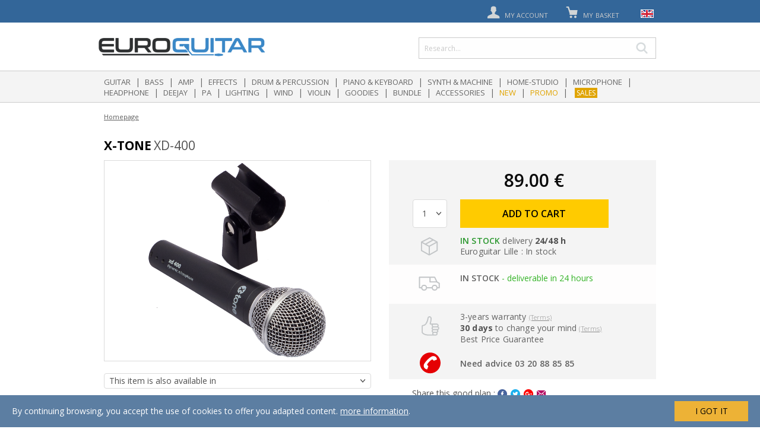

--- FILE ---
content_type: text/html; charset=UTF-8
request_url: https://en.euroguitar.com/x-tone-xd-400_130545.html
body_size: 13513
content:
<!DOCTYPE html>
<html lang="fr">
<head>
	<title>Buy X-tone XD-400 - Euroguitar</title>

	<link rel="shortcut icon" href="/euroguitar.ico">
	<meta http-equiv="Content-Type" content="text/html; charset=utf-8" />
		<meta http-equiv="content-language" content="en" />
	<meta name="identifier-url" content="https://en.euroguitar.com">
	<meta name="language" content="en" />
	    <meta name="google-site-verification" content="MWQDEtu-y51--ferHc_TB7f_5oVPLPFjXEpBvQHiTiw" />
	<meta name="viewport" content="width=device-width, initial-scale=1.0, minimum-scale=1.0, maximum-scale=1, user-scalable=yes"/>
	<link href="https://en.euroguitar.com/x-tone-xd-400_130545.html" rel="canonical">
<link rel="canonical" href="https://en.euroguitar.com/x-tone-xd-400_130545.html" />

    <link rel="alternate" href="https://fr.euroguitar.com/x-tone-xd-400_130545.html" hreflang="fr-fr" />
    <link rel="alternate" href="https://en.euroguitar.com/x-tone-xd-400_130545.html" hreflang="en" />
    <link rel="alternate" href="https://fr.euroguitar.com/x-tone-xd-400_130545.html" hreflang="x-default" />

	<meta name="description" content="X-tone XD-400. The XD400 from X-Tone is a professional vocal microphone series with high quality moving dynamic coil, high sensivity, wide range frequen..." />    
<link rel="stylesheet" href="/css/glasscase.css">
	<link rel="stylesheet" href="/css/polyglot-language-switcher.css">
	<link rel="stylesheet" href="/css/app.css?t=4">
	<link rel="stylesheet" href="/css/icons.css">
    <link rel="stylesheet" href="/css/patchs.css">
	<link rel="stylesheet" type="text/css" href="//cdn.jsdelivr.net/jquery.slick/1.6.0/slick.css"/>
	<link rel="stylesheet" href="/js/libs/owlcarousel/owl.carousel.min.css" />

	<script src="/js/libs/jquery-1.12.4.min.js"></script>
	<script src="//cdnjs.cloudflare.com/ajax/libs/modernizr/2.8.3/modernizr.min.js"></script>
	<script src="//widget.trustpilot.com/bootstrap/v5/tp.widget.bootstrap.min.js"></script>
	<script type="text/javascript" src="//s7.addthis.com/js/300/addthis_widget.js#pubid=ra-5807483725da9f41"></script>

	<script src="/js/libs/owlcarousel/owl.carousel.min.js"></script>
	<script src="/js/libs/js.cookie.js"></script>
	<script src="/js/libs/placeholder.js"></script>
	<script src="/js/libs/tel-input.js"></script>
	<script src="//cdnjs.cloudflare.com/ajax/libs/handlebars.js/2.0.0-beta.1/handlebars.min.js"></script>
	<script src="/js/app.js"></script>
	<script src='https://www.google.com/recaptcha/api.js'></script>

	<!-- plugins -->
	<script src="/js/libs/jquery.polyglot.language.switcher.js"></script>
	<script src="/js/libs/jquery.verticalScroll.js"></script>
    <script src="/js/libs/jquery.scrollTo.min.js"></script>
    

    
<script src="/js/libs/modernizr.custom.js" type="text/javascript"></script>
<script src="/js/libs/jquery.glasscase.js" type="text/javascript"></script>
<script src="/js/libs/jquery.videoGallery.js" type="text/javascript"></script>

	<!-- Slick -->
	<script type="text/javascript" src="//cdn.jsdelivr.net/jquery.slick/1.6.0/slick.min.js"></script>
	<!-- Trust Pilot -->
	<script type="text/javascript" src="//widget.trustpilot.com/bootstrap/v5/tp.widget.bootstrap.min.js" async></script>
	<!-- Facebook Pixel Code -->
	<script>
	!function(f,b,e,v,n,t,s){if(f.fbq)return;n=f.fbq=function(){n.callMethod?
	n.callMethod.apply(n,arguments):n.queue.push(arguments)};if(!f._fbq)f._fbq=n;
	n.push=n;n.loaded=!0;n.version='2.0';n.queue=[];t=b.createElement(e);t.async=!0;
	t.src=v;s=b.getElementsByTagName(e)[0];s.parentNode.insertBefore(t,s)}(window,
	document,'script','https://connect.facebook.net/en_US/fbevents.js');
	fbq('init', '183468892156798');
	fbq('track', 'PageView');
	</script>
	<noscript><img height="1" width="1" style="display:none"
	src="https://www.facebook.com/tr?id=183468892156798&ev=PageView&noscript=1"
	/></noscript>
	<!-- End Facebook Pixel Code -->
	<script src="/js/templates.js"></script>
	<script src="/js/components/app.panel.js"></script>
	<script src="/js/components/app.modal.js"></script>
	<script src="/js/components/app.account.js"></script>
	<script src="/js/components/app.oney.js"></script>
	<script src="/js/components/app.newsletter.js"></script>
	<script src="/js/components/app.searchmodal.js"></script>
	<script src="/js/components/app.basket.js"></script>
	<script src="/js/components/app.productsfilters.js"></script>
	<script src="/js/components/app.oneymodal.js"></script>
</head>

<body>

	<!-- Load Facebook SDK for JavaScript -->
	<div id="fb-root"></div>
	<script>
		(function(d, s, id) {
		  var js, fjs = d.getElementsByTagName(s)[0];
		  if (d.getElementById(id)) return;
		  js = d.createElement(s); js.id = id;
		  js.src = "//connect.facebook.net/fr_FR/sdk.js#xfbml=1&version=v2.5";
		  fjs.parentNode.insertBefore(js, fjs);
		}(document, 'script', 'facebook-jssdk'));
	</script>

	<script>
	  (function(i,s,o,g,r,a,m){i['GoogleAnalyticsObject']=r;i[r]=i[r]||function(){
	  (i[r].q=i[r].q||[]).push(arguments)},i[r].l=1*new Date();a=s.createElement(o),
	  m=s.getElementsByTagName(o)[0];a.async=1;a.src=g;m.parentNode.insertBefore(a,m)
	  })(window,document,'script','https://www.google-analytics.com/analytics.js','ga');
	  ga('create', 'UA-3864105-3', 'auto');
      	  ga('send', 'pageview');
    </script>

    
	<div class="main">
		<div class="site-wrapper">

			<div class="header header-medium">
				<div class="row columns header-colums">
					<div class="header-logo">
						<a href="#"><span class="icon icon-burger"></span></a>
						<div class="logo">
							<a href="/">
								<img src="/img/logo.png" alt="Euroguitar" class=""/>
								<!--<img src="/img/logo-sml.jpg" alt="Euroguitar" class="hide-medium"/>-->
							</a>
						</div>
						<div class="clear"></div>
					</div>

					<ul class="user-nav">
						<li>
							<a href="#">
								<span class="icon icon-burger"></span>
							</a>
						</li>

						<li class="search-mobile-button">
							<a href="#">
								<span class="icon icon-lupa"></span>
							</a>
						</li>

						<li class="absolute-1">
							<a href="/account" rel="nofollow">
								<span class="icon icon-user"></span>
								<span class="text hide-small">My account</span>
							</a>

							 <!-- <div class="menu">
								<ul>
									<li><a href=""><span class="icon iconMyAccount"></span>Votre compte</a></li>
									<li><a href=""><span class="icon iconMyOrders"></span>Vos commandes</a></li>
									<li><a href=""><span class="icon iconMySav"></span>Service après-vente</a></li>
								</ul>
				            </div> -->
						</li>

						<li  class="absolute-2">
							<a href="/order/basket" id="header-basket-toogle" rel="nofollow">
								<span class="icon icon-cart"></span>
								<span class="text">My basket</span>
                                <span class="basket-qty off" id="header-basket-qty">0</span>
                                <!-- <span class="basket-mobile-qty" id="header-basket-mobile-qty">0</span> -->
							</a>

							<div class="dropdown-menu">
								<div class="wrapper basket-header" id="header-basket-content"></div>
							</div>
						</li>

						<li class="language-switcher">

							<div id="polyglotLanguageSwitcher">
								<form action="">
									<select id="polyglot-language-options">
										<option id="fr" value="fr" >Français</option>
										<option id="en" value="en" selected>English</option>
										<option id="es" value="es" >Español</option>
										<option id="de" value="de" >Deutsch</option>
									</select>
								</form>
							</div>
						</li>
					</ul>
				</div>

				<nav>
					<div class="menu">
						<div class="home">
							<a href="/"><span class="homeIco"></span></a>
						</div>
						<div class="linkMenu">
							<ul>
																	<li><a href="/guitar/" class="linkGeneric">Guitar</a></li>
									<li class="bar">|</li>
																	<li><a href="/bass/" class="linkGeneric">Bass</a></li>
									<li class="bar">|</li>
																	<li><a href="/amp/" class="linkGeneric">Amp</a></li>
									<li class="bar">|</li>
																	<li><a href="/effects/" class="linkGeneric">Effects</a></li>
									<li class="bar">|</li>
																	<li><a href="/drum-percussion/" class="linkGeneric">Drum & Percussion</a></li>
									<li class="bar">|</li>
																	<li><a href="/piano-keyboard/" class="linkGeneric">Piano & keyboard</a></li>
									<li class="bar">|</li>
																	<li><a href="/synth-machine/" class="linkGeneric">Synth & Machine</a></li>
									<li class="bar">|</li>
																	<li><a href="/home-studio/" class="linkGeneric">Home-Studio</a></li>
									<li class="bar">|</li>
																	<li><a href="/microphone/" class="linkGeneric">Microphone</a></li>
									<li class="bar">|</li>
																	<li><a href="/headphone/" class="linkGeneric">Headphone</a></li>
									<li class="bar">|</li>
																	<li><a href="/deejay/" class="linkGeneric">Deejay</a></li>
									<li class="bar">|</li>
																	<li><a href="/pa/" class="linkGeneric">PA</a></li>
									<li class="bar">|</li>
																	<li><a href="/lighting/" class="linkGeneric">Lighting</a></li>
									<li class="bar">|</li>
																	<li><a href="/wind/" class="linkGeneric">Wind</a></li>
									<li class="bar">|</li>
																	<li><a href="/violin/" class="linkGeneric">Violin</a></li>
									<li class="bar">|</li>
																	<li><a href="/goodies/" class="linkGeneric">Goodies</a></li>
									<li class="bar">|</li>
																	<li><a href="/bundle/" class="linkGeneric">Bundle</a></li>
									<li class="bar">|</li>
																	<li><a href="/accessories/" class="linkGeneric">Accessories</a></li>
									<li class="bar">|</li>
																<!--<li><a href="/products/pack.html" class="linkSpecial">Bundle</a></li>
								<li class="bar">|</li>-->
								<!--
								<li><a href="/products/christmas.html" class="linkSpecial">Christmas</a></li>
											<li class="bar">|</li>
								-->
					
								<li><a href="/products/new.html" class="linkSpecial">New</a></li>
								<li class="bar">|</li>
								<li><a href="/products/promo.html" class="linkSpecial">Promo</a></li>
																                                <li class="bar">|</li><li><a href="/products/sales.html" class="linkSpecial sale">Sales</a></li>                            								</ul>
						</div>
					</div>
				</nav>
                <div class="site-search-wrapper">
                    <div class="site-search">

                        <div class="search-input">
                            <form action="/search" method="GET">
                                <input type="text" name="q" value="" placeholder="Research..." id="site-search" autocomplete="off" />
                                <button type="submit" class="btn btn-search icon icon-right"><span>OK</span></button>
                                <button type="submit" class="btn btn-search icon icon-zoom-gras"></button>
                            </form>
                        </div>

                        <!-- START SEARCH MODAL -->
<div id="search-modal">
    <div class="search-popin-background"></div>
    <div id="search-popin">
        <div class="search-popin-content">

            <div id="search-popin-header">
                <p>Search results for  "<span id="query_string"></span>"</p>
                <a href="#" class="btn-close close_modal">Close</a>
            </div>
            <div class="search-separator">

            </div>
            <div class="results-container">
                <!-- LEFT -->
                <div class="col-left filters">

                    <div class="col-header">
                        <p class="title">Filter by</p>
                        <p class="results"><span class="products_count"></span> results</p>
                    </div>

                    <!-- CATEGORIES -->
                    <div class="panel">
                        <div class="panel-title panel-title-3 panel-dropdown">
                            <span class="icon icon-down"></span>
                            CATEGORY                        </div>
                        <div class="panel-body">
                            <div class="current_category" style="display: none;">
                                <ul>
                                    <li>
                                        <span class="icon icon-down"></span>
                                        <strong class="name"></strong>
                                        <a href="#" class="remove remove-filter-category"  data-id="">x</a>
                                    </li>
                                    <li>
                                        <a href="#" class="remove-link remove-filter-category" data-id="">Erase filter</a>
                                    </li>
                                </ul>
                            </div>
                            <div class="categories-list list-overflowed">
                            </div>
                        </div>
                    </div>
                    <!-- END CATEGORIES -->

                    <!-- MARQUES -->
                    <div class="panel">
                        <div class="panel-title panel-title-3 panel-dropdown">
                            <span class="icon icon-down"></span>
                            Marques
                        </div>
                        <div class="panel-body">
                            <input type="text" value="" class="brands-list-search" placeholder="Choose your brand" />
                            <div class="brands-list scroll-y" style="max-height: 150px;">
                            </div>
                        </div>
                    </div>
                    <!-- END MARQUES -->

                </div>

                <!-- RIGHT -->
                <div class="col-right">
                    <div class="loader"></div>
                    <div class="products"></div>

                    <div class="noresults_popin">
                        <div>
                            <h2>Search for <strong class="keyword"></strong>has no results </h2>
<p><strong>Check</strong> spelling</p>
<p><strong>Try</strong> a new combinaison of keywords</p>
<p><strong>Contact</strong> our customer service 003 20 88 85 85</p>                        </div>
                    </div>


                    <a href="#" class="button-big send">See results</a>
                </div>
                <div class="clearfix"></div>
            </div>
        </div>
    </div>

<script>
    app.searchModal.init({
        "trigger": $('#site-search'),
        "el" : $('#search-modal')
    });

    $('.quest').each(function(){
        $(this).unbind('click').click(function(){
            var price = $(this).attr('oney-price');
            app.oney.simulateResultsPage(price);
        });
    });

</script>
<!-- END SEARCH MODAL-->
                    </div>
                </div>
			</div>
            <div class="mode-recherche hide-for-medium hide-for-large hide-for-large-plus"></div>
			<div class="page-content">
<!--  FICHE PRODUIT -->
<div class="product-page">

    <!-- BREADCRUMB -->
<div class="row">
    <div class="medium-12 columns">
        <ul class="breadcrumb" itemscope itemtype="http://schema.org/BreadcrumbList">
            <li itemprop="itemListElement" itemscope itemtype="http://schema.org/ListItem">
                <a href="/">Homepage</a>
            </li>
                    </ul>
    </div>
</div>
<!-- END BREADCRUMB-->
 	
 	<div class="row ">
		<div class="">
 			<ul class="breadcrumbpartiel" itemscope itemtype="http://schema.org/BreadcrumbList">
 	 	 			</ul>
 			
 		</div>
	</div>

	<div class="row">
		<div class="columns page-title">
			<h1>
				<strong>X-tone</strong> XD-400			</h1>
		</div>
	</div>

	<div class="row">
		<div class="medium-6 small-11 columns product-gallery">
            <div class="slideshow-container">

                



            	<ul id="glasscase" class="gc-start">
                                            <li><img src="/images/products/x-tone/xd-400-med-130545.png"></li>
                    
                                            
                            <li><img src="/images/products/x-tone/xd-400-med-130545.png"></li>
                                            
                    
            	</ul>
            </div>

            <div class="separator" style="height:10px;"></div>
                        <select name="other_product">
                <option value="" selected>
                    This item is also available in                </option>

                                    <option value="x-tone-xd-410_130548.html">XD-410</option>
                            </select>
            		</div>

		<div class="medium-6 small-11 columns product-action">
            <div class="grey-block">

                <div class="prix">
                    <div class="row">
                        <div class="small-10 small-offset-1  medium-8 medium-offset-2 large-7 large-offset-3 columns  product-price">
                            <!--<div class="title"></div>-->

                            
                            <div class="price">89.00 &euro;</div>


                        </div>

                        

                    </div>
                </div>

                <div class="action">
                    <div class="row">

                        <form action="?" method="POST" id="add-product">

                            <input type="hidden" name="id" value="130545" />
                            <input type="hidden" name="name" value="X-tone XD-400" />
                            <input type="hidden" name="price" value="89.00" />
                            <input type="hidden" name="sku" value="73764" />
                            <input type="hidden" name="old_price" value="49.00" />
                            <input type="hidden" name="url" value="http://en.euroguitar.com/x-tone-xd-400_130545.html" />
                            <input type="hidden" name="image" value="/images/products/x-tone/xd-400-med-130545.png" />

                            <div class="small-2 medium-2 medium-offset-0  large-2 large-offset-1 columns quantity">
                                <select name="quantity">
                                                                            <option value="1">1</option>
                                                                            <option value="2">2</option>
                                                                            <option value="3">3</option>
                                                                            <option value="4">4</option>
                                                                            <option value="5">5</option>
                                                                            <option value="6">6</option>
                                                                            <option value="7">7</option>
                                                                            <option value="8">8</option>
                                                                            <option value="9">9</option>
                                                                            <option value="10">10</option>
                                                                            <option value="11">11</option>
                                                                            <option value="12">12</option>
                                                                            <option value="13">13</option>
                                                                            <option value="14">14</option>
                                                                            <option value="15">15</option>
                                                                            <option value="16">16</option>
                                                                            <option value="17">17</option>
                                                                            <option value="18">18</option>
                                                                            <option value="19">19</option>
                                                                            <option value="20">20</option>
                                                                            <option value="21">21</option>
                                                                            <option value="22">22</option>
                                                                            <option value="23">23</option>
                                                                            <option value="24">24</option>
                                                                            <option value="25">25</option>
                                                                            <option value="26">26</option>
                                                                            <option value="27">27</option>
                                                                            <option value="28">28</option>
                                                                            <option value="29">29</option>
                                                                            <option value="30">30</option>
                                                                            <option value="31">31</option>
                                                                            <option value="32">32</option>
                                                                            <option value="33">33</option>
                                                                            <option value="34">34</option>
                                                                            <option value="35">35</option>
                                                                            <option value="36">36</option>
                                                                            <option value="37">37</option>
                                                                            <option value="38">38</option>
                                                                            <option value="39">39</option>
                                                                            <option value="40">40</option>
                                                                            <option value="41">41</option>
                                                                            <option value="42">42</option>
                                                                            <option value="43">43</option>
                                                                            <option value="44">44</option>
                                                                            <option value="45">45</option>
                                                                            <option value="46">46</option>
                                                                            <option value="47">47</option>
                                                                            <option value="48">48</option>
                                                                            <option value="49">49</option>
                                                                    </select>
                                <input type="hidden" name="addtxt" value="0" />                                
                            </div>

                            <div class="small-8  medium-8 medium-offset-0  large-7 large-offset-0 columns end buy-button">
                                <button type="submit" class="btn btn-lg btn-buy">
                                    ADD TO CART                                </button>
                            </div>

                        </form>

                        <script>
                            $("#add-product").on('submit', function(e){
                                e.preventDefault();

                                var data = app.getFormArray($(this));
                                app.basket.addProduct(data);
                                app.basket.popover(data);
                            });
                        </script>

                    </div>
                </div>


                <div class="stock">
    <div class="row">
        <div class="small-2 medium-2 medium-offset-0 large-1 large-offset-2 columns">

            <i class="ico ico-stock"></i>

            
        </div>

        <div class="small-9 medium-9 medium-offset-0 large-9 large-offset-0  columns end">


                            <p>
                    <span class="stock-in-variante">
                        <strong> IN STOCK</strong>                          delivery <b>24/48 h</b>                    </span>

                    <span class="stock-in-variante">
                     Euroguitar Lille :                      
                                              In stock                     
                     
                                         </span>
                </p>
            

            
            

            

            

            

            

            

            

            <!-- START POPOVER MAGASIN -->
            <div class="popover-magasin" id="popover-magasin">
                <div class="wrapper">
                    <a href="#" class="close-modal close"><span class="icon icon-close"></span></a>
                    <div class="header" style="background-color: $blue">
                        <div class="title">
                            Your store                        </div>
                    </div>
                    <div class="content">
                        <p>
                            <strong>36 rue Littré, Lille</strong><br />
                            from Monday to Saturday<br />
                            10h-12h30 & 14h-19h<br />
                        </p>
                        <br />
                        <p>
                            Phone : <strong>03 20 88 85 85</strong>
                        </p>
                            <img src="/img/euroguitar-mag.jpg" />
                        <p align="center">
                            <a href="#" class="close-modal">Close</a>
                        </p>
                    </div>
                </div>
            </div>

            <div class="popover-disponibility" id="popover-disponibility">
              <div class="wrapper">
                <a href="#" class="close-modal close"><span class="icon icon-close"></span></a>
                <div class="header" style="background-color: #003366">
                    <div class="title">Availability warning</div>
                </div>

                <div class="content">
                  <p>
                  Pour recevoir un mail dès que ce produit sera disponible,<br>
                  veuillez saisir votre adresse mail ci-dessous.
                  </p>

                  <form action="?" method="POST">

                    <div class="row">
                      <div class="medium-3 medium-offset-1 columns">
                        <label>Adresse e-mail</label>
                      </div>

                      <div class="medium-6 end columns">
                        <input type="text" name="email" value="">

                      </div>
                    </div>

                    <div class="row">
                        <div class="columns">
                            <div class="form-submit">
                                <button type="submit" class="btn btn-lg btn-next">VALIDER</button>
                            </div>
                        </div>
                    </div>

                    <div class="row">
                        <div class="columns">
                            <div class="response"></div>
                        </div>
                    </div>

                  </form>

                </div>
              </div>
            </div>

            <!-- END POPOVER MAGASIN -->

        </div>
    </div>
</div>

<script>
    $('.popover-magasin-link').on('click', app.openPopin);
    $('.popover-disponibility-link').on('click', app.openPopin);

    $('.popover-disponibility form').on('submit', function(e) {
        e.preventDefault();
        var el = $(this);
        var email = el.find('input[name=email]').val();
        var re = /\S+@\S+\.\S+/;

        if(re.test(email)) {
            $.ajax({
                url: "?",
                data: {
                    'action': 'save-email',
                    'email' : email
                },
                dataType: 'json',
                method: "POST"
            }).done(function(response) {
                if(response.result == true) {
                    el.find('.response')
                        .removeClass('error')
                        .html('<p>You will be notified as soon as we have your product!</p>')
                } else {
                    el.find('.response')
                        .addClass('error')
                        .html("<p>" + response.msg + "</p>");
                }
            });
        }
    });
</script>
                    <div class="delivery">
                        <div class="row">
                            <div class="small-2 medium-2 medium-offset-0 large-1 large-offset-2 columns">
                                <i class="ico ico-truck"></i>
                            </div>

                            <div class="small-9 medium-9 medium-offset-0 large-8 large-offset-0 columns end">
                                <p>

                                    
                                    <div class="status-value mention-enstock" style="color: #33b326 !important;"><div class="circle-mention-enstock" style="background-color: #33b326 !important;"></div><strong>IN STOCK</strong> - deliverable in 24 hours</div>                                                                    </p>
                            </div>
                        </div>
                    </div>
                
                <div class="waranty">

                                        <div class="row">
                        <div class="small-2 medium-2 medium-offset-0 large-1 large-offset-2 columns">
                            <i class="ico ico-garantie"></i>
                        </div>
                        <div class="small-9 medium-9 large-8 columns end">
                                                            <p>
                                    3-years warranty                                    <a href="#" data-ancre="garantie" data-url="/terms-and-conditions.html" class="toogle-modal-cgv popin_cgv">(Terms)</a>

                                </p>
                                                                                        <p>
                                    <b>30 days</b> to change your mind                                    <a href="#" data-ancre="changer_avis" data-url="/terms-and-conditions.html" class="toogle-modal-cgv popin_cgv">(Terms)</a>
                                </p>
                                                        <p>
                                Best Price 
Guarantee                            </p>
                        </div>
                    </div>


                    <script>
                        $('.toogle-modal-cgv').on('click', function(e){
                            e.preventDefault();

                            var url = $(this).data('url');
                            var options = $(this).data('ancre');

                            app.modal.renderUrl(
                                url,
                                $('#popover-cgv'),
                                options
                            );
                        });
                    </script>
                    <!-- START POPOVER CGV -->

                    <div id="popover-cgv" class="popover-cgv"></div>
                    <!-- // -->

                    

                </div>
            </div>
            <!-- FIN CADRE GREY -->

            <div class="advice">
                <div class="row">
                    <div class="small-2 medium-2 medium-offset-0 large-1 large-offset-2 columns">

                        <i class="ico ico-phone"></i>
                    </div>
                    <div class="small-8 medium-9 large-8  columns end">
                        <p>
                            <!--<a class="hide-on-small     hide-on-medium hide-on-medium-large hide-on-large hide-on-large-plus"> 03 20 88 85 85</a>-->
                            <a href="tel:+33320888585" class="">Need advice 03 20 88 85 85</a>
                        </p>
                    </div>
                </div>
            </div>

            <div class="social-share">
                <div class="row">
                    <div class="small-8 small-offset-2 medium-9 medium-offset-1 large-9 large-offset-1 columns">
                        Share this good plan :
                                                <span class="addthis_toolbox">
                            <a class="addthis_button_facebook"><i class="icon icon-facebook-2"></i></a>
                            <a class="addthis_button_twitter"><i class="icon icon-twitter-2"></i></a>
                            <a href="https://plus.google.com/share?url=https://en.euroguitar.com/x-tone-xd-400_130545.html"><i class="icon icon-googleplus"></i></a>
                            <a class="addthis_button_email"><i class="icon icon-mail"></i></a>
                        </span>
                    </div>
                </div>
            </div>
		</div>
	</div>

	<div class="row product-details">

        		<div class="medium-10 small-12 columns">
        
                            <div class="panel">
                    <div class="panel-title panel-title-3 panel-dropdown">
                        <span class="icon icon-down"></span>
                        ABOUT THE PRODUCT                    </div>
                    <div class="panel-body panel-body-dropdown">
                        <div>
                                                        <p>
                                The <strong>XD400 from X-Tone</strong> is a professional vocal microphone series with high quality moving dynamic coil, high sensivity, wide range frequency and perfect polar pattern. <br />
It adopts the die-case zinc alloy housing and strong head grill which raises the resist falling capability of microphone in a way. These vocal microphones use in the theater performance or instrument pick up as well as KTV, karaoke applications.                            </p>
                        </div>
                    </div>
                </div>
            
                        <div class="panel">
                <div class="panel-title panel-title-3 panel-dropdown">
                    <span class="icon icon-down"></span>
                    FEATURES                </div>
                <div class="panel-body panel-body-dropdown technical_specs">
                    <div>
                        - Microphone type : dynamic microphone<br />
- Polar pattern : Super Cardioid<br />
- Frequency response : 50Hz - 15 kHz<br />
- Sensivity : -55dB ±3dB<br />
- Output impedance : 600 &Omega;<br />
- SPL max : 144dB                        <br />
                        -                         Euroguitar Reference : 73764                    </div>
                </div>
            </div>
        

            <!--
            <div class="panel">

                <div class="panel-title panel-title-3 panel-dropdown">
                    <span class="icon icon-down"></span> AVIS CLIENTS
                </div>

                <div class="panel-body panel-body-dropdown">
                    <div class="avis-action">
                        <p>Vous connaissez ce produit ?  <a href="/x-tone-xd-400_130545_review.html">Donnez votre avis !</a></p>
                    </div>
                                    </div>

            </div>

		</div>
        -->
	</div>

        <div class="medium-2 columns">
        <div class="vertical-slider">
    <div class="nav">
        <a href="#" class="nav-btn icon icon-left prev"></a>
        <span>MORE</span>
        <a href="#" class="nav-btn icon icon-right next"></a>
    </div>

    <div class="products owl-carousel suggest-carousel">
                    <div>
                            <div class="item">
                    <div class="image">
                        <a href="/x-tone-the-wave-portable-system_164349.html">
                                                <img src="/images/products/x-tone/the-wave-portable-system-min-164349.jpg">
                                                </a>
                    </div>
                    <p>
                        <a href="/x-tone-the-wave-portable-system_164349.html">
                            <strong>X-TONE</strong>
                            THE WAVE Portable System                        </a>
                    </p>
                    <p class="price ">
                        <a href="/x-tone-the-wave-portable-system_164349.html" class=""><span class="icon icon-cart"></span> <strong>599.00&euro;</strong></a>
                    </p>
                </div>
                            <div class="item">
                    <div class="image">
                        <a href="/x-tone-x3001-3m-microphone-cable-3m_163407.html">
                                                <img src="/images/products/x-tone/x3001-3m-microphone-cable-golden-neutrik-xlr-m-xlr-f-min-163407.jpg">
                                                </a>
                    </div>
                    <p>
                        <a href="/x-tone-x3001-3m-microphone-cable-3m_163407.html">
                            <strong>X-TONE</strong>
                            X3001-3M - XLR(M) / XLR(F) Golden Series                        </a>
                    </p>
                    <p class="price ">
                        <a href="/x-tone-x3001-3m-microphone-cable-3m_163407.html" class=""><span class="icon icon-cart"></span> <strong>35.00&euro;</strong></a>
                    </p>
                </div>
                            <div class="item">
                    <div class="image">
                        <a href="/x-tone-x3001-10m-microphone-cable-10m_163401.html">
                                                <img src="/images/products/x-tone/x3001-10m-microphone-cable-golden-neutrik-xlr-m-xlr-f-min-163401.jpg">
                                                </a>
                    </div>
                    <p>
                        <a href="/x-tone-x3001-10m-microphone-cable-10m_163401.html">
                            <strong>X-TONE</strong>
                            X3001-10M - XLR(M) / XLR(F) Golden Series                        </a>
                    </p>
                    <p class="price ">
                        <a href="/x-tone-x3001-10m-microphone-cable-10m_163401.html" class=""><span class="icon icon-cart"></span> <strong>55.00&euro;</strong></a>
                    </p>
                </div>
                        </div>
                    <div>
                            <div class="item">
                    <div class="image">
                        <a href="/x-tone-xh6001-telescopic-mic-stand_156914.html">
                                                <img src="/images/products/x-tone/xh6001-pied-micro-telescopique-min-156914.jpg">
                                                </a>
                    </div>
                    <p>
                        <a href="/x-tone-xh6001-telescopic-mic-stand_156914.html">
                            <strong>X-TONE</strong>
                            xh 6001 Telescopic Microphone Stand                        </a>
                    </p>
                    <p class="price ">
                        <a href="/x-tone-xh6001-telescopic-mic-stand_156914.html" class=""><span class="icon icon-cart"></span> <strong>34.90&euro;</strong></a>
                    </p>
                </div>
                            <div class="item">
                    <div class="image">
                        <a href="/x-tone-x3001-6m-microphone-cable-6m_163404.html">
                                                <img src="/images/products/x-tone/x3001-6m-microphone-cable-golden-neutrik-xlr-m-xlr-f-min-2-163404.jpg">
                                                </a>
                    </div>
                    <p>
                        <a href="/x-tone-x3001-6m-microphone-cable-6m_163404.html">
                            <strong>X-TONE</strong>
                            X3001-6M - XLR(M) / XLR(F) Golden Series                        </a>
                    </p>
                    <p class="price ">
                        <a href="/x-tone-x3001-6m-microphone-cable-6m_163404.html" class=""><span class="icon icon-cart"></span> <strong>45.00&euro;</strong></a>
                    </p>
                </div>
                            <div class="item">
                    <div class="image">
                        <a href="/gator-frameworks-mic-case-15-case-for-15-microphones_202657.html">
                                                <img src="/images/products/gator-frameworks/mic-case-15-valise-pour-15-micros-min-11-202657.jpg">
                                                </a>
                    </div>
                    <p>
                        <a href="/gator-frameworks-mic-case-15-case-for-15-microphones_202657.html">
                            <strong>GATOR</strong>
                            MIC CASE 15 - Case for 15 Microphones                        </a>
                    </p>
                    <p class="price ">
                        <a href="/gator-frameworks-mic-case-15-case-for-15-microphones_202657.html" class=""><span class="icon icon-cart"></span> <strong>154.00&euro;</strong></a>
                    </p>
                </div>
                        </div>
                    <div>
                            <div class="item">
                    <div class="image">
                        <a href="/x-tone-pack-satellites-caisson-cables_164608.html">
                                                <img src="/images/products/x-tone/pack-xts-12-caisson-cables-min-2-164608.jpg">
                                                </a>
                    </div>
                    <p>
                        <a href="/x-tone-pack-satellites-caisson-cables_164608.html">
                            <strong>X-TONE</strong>
                            Pack Xts-12 + Caisson + cables                        </a>
                    </p>
                    <p class="price ">
                        <a href="/x-tone-pack-satellites-caisson-cables_164608.html" class=""><span class="icon icon-cart"></span> <strong>1279.00&euro;</strong></a>
                    </p>
                </div>
                            <div class="item">
                    <div class="image">
                        <a href="/d-addario-ir-mic-mute_225594.html">
                                                <img src="/images/products/d-addario/pw-irmm-01-micro-mute-sensor-min-2-225594.png">
                                                </a>
                    </div>
                    <p>
                        <a href="/d-addario-ir-mic-mute_225594.html">
                            <strong>D'ADDARIO</strong>
                            PW-IRMM-01 IR Mic Mute                        </a>
                    </p>
                    <p class="price ">
                        <a href="/d-addario-ir-mic-mute_225594.html" class=""><span class="icon icon-cart"></span> <strong>91.00&euro;</strong></a>
                    </p>
                </div>
                            <div class="item">
                    <div class="image">
                        <a href="/gator-frameworks-mic-case-30-case-for-30-microphones_202711.html">
                                                <img src="/images/products/gator-frameworks/mic-case-30-valise-pour-30-micros-min-202711.jpg">
                                                </a>
                    </div>
                    <p>
                        <a href="/gator-frameworks-mic-case-30-case-for-30-microphones_202711.html">
                            <strong>GATOR</strong>
                            MIC CASE 30 - Case for 30 Microphones                        </a>
                    </p>
                    <p class="price ">
                        <a href="/gator-frameworks-mic-case-30-case-for-30-microphones_202711.html" class=""><span class="icon icon-cart"></span> <strong>189.00&euro;</strong></a>
                    </p>
                </div>
                        </div>
                    <div>
                            <div class="item">
                    <div class="image">
                        <a href="/x-tone-xm-5200-anti-pop-filter_155340.html">
                                                <img src="/images/products/x-tone/xm-5200-filtre-anti-pop-min-3-155340.jpg">
                                                </a>
                    </div>
                    <p>
                        <a href="/x-tone-xm-5200-anti-pop-filter_155340.html">
                            <strong>X-TONE</strong>
                            XM 5200 Anti Pop Filter                        </a>
                    </p>
                    <p class="price ">
                        <a href="/x-tone-xm-5200-anti-pop-filter_155340.html" class=""><span class="icon icon-cart"></span> <strong>14.90&euro;</strong></a>
                    </p>
                </div>
                            <div class="item">
                    <div class="image">
                        <a href="/x-tone-x2001-3m-xlr-m-xlr-f_145461.html">
                                                <img src="/images/products/x-tone/x2001-3m-xlr-m-xlr-f-min-145461.jpg">
                                                </a>
                    </div>
                    <p>
                        <a href="/x-tone-x2001-3m-xlr-m-xlr-f_145461.html">
                            <strong>X-TONE</strong>
                            X2001-3M - XLR(M) / XLR(F) SILVER SERIES                        </a>
                    </p>
                    <p class="price ">
                        <a href="/x-tone-x2001-3m-xlr-m-xlr-f_145461.html" class=""><span class="icon icon-cart"></span> <strong>16.00&euro;</strong></a>
                    </p>
                </div>
                            <div class="item">
                    <div class="image">
                        <a href="/x-tone-x2001-6m-xlr-m-xlr-f_145489.html">
                                                <img src="/images/products/x-tone/x2001-6m-xlr-m-xlr-f-min-145489.jpg">
                                                </a>
                    </div>
                    <p>
                        <a href="/x-tone-x2001-6m-xlr-m-xlr-f_145489.html">
                            <strong>X-TONE</strong>
                            X2001-6M - XLR(M) / XLR(F) SILVER SERIES                        </a>
                    </p>
                    <p class="price ">
                        <a href="/x-tone-x2001-6m-xlr-m-xlr-f_145489.html" class=""><span class="icon icon-cart"></span> <strong>21.00&euro;</strong></a>
                    </p>
                </div>
                        </div>
            </div>
</div>

<script>
$(document).ready(function(){

    var owl = $(".suggest-carousel");
    owl.owlCarousel({
        center: true,
        items:1,
        loop:false,
        nav: false
    });

    $('.vertical-slider .next').click(function(e) {
        e.preventDefault();
        owl.trigger('next.owl.carousel');
    });

    $('.vertical-slider .prev').click(function(e) {
        e.preventDefault();
        owl.trigger('prev.owl.carousel');
    });
});
</script>
    </div>
    
    <div class="product-brand  hide-small">
    <div class="medium-12 columns">
        <div class="panel">
            <div class="panel-title">



                            </div>
                        <div class="panel-body category-list small">
                <div class="row"><div class="columns medium-6"><ul><li>
			<a href="/guitar/x-tone/">X-tone guitar</a>
		</li><li>
			<a href="/bass/x-tone/">X-tone bass</a>
		</li><li>
			<a href="/effects/x-tone/">X-tone effects</a>
		</li><li>
			<a href="/piano-keyboard/x-tone/">X-tone piano & keyboard</a>
		</li><li>
			<a href="/home-studio/x-tone/">X-tone home-studio</a>
		</li><li>
			<a href="/microphone/x-tone/">X-tone microphone</a>
		</li></div><div class="columns medium-6"><ul><li>
			<a href="/headphone/x-tone/">X-tone headphone</a>
		</li><li>
			<a href="/deejay/x-tone/">X-tone deejay</a>
		</li><li>
			<a href="/pa/x-tone/">X-tone pa</a>
		</li><li>
			<a href="/bundle/x-tone/">X-tone bundle</a>
		</li><li>
			<a href="/accessories/x-tone/">X-tone accessories</a>
		</li></ul></div></div>            </div>
                    </div>
    </div>
</div>
<div class="products-suggest">
    <div class="medium-12 columns">

        <div class="panel">

            <div class="panel-title panel-title-3 ">

                YOU WILL LIKE ALSO            </div>

            <div class="panel-body variante">

                <!-- LIGNE -->
                
                <div class="small-12 medium-3 columns product">
                    <div class="row">

                        <a href="/warm-audio-wa-19-black_234909.html">
                            <div class="small-3 medium-12 columns">
                                <div class="product-image">
                                                                            <img src="/img/noimage.png" />
                                                                    </div>
                            </div>

                            <div class="small-9 medium-12 columns">

                                <div class="product-infos">

                                    <div class="top">
                                        <div class="product-name">
                                            <strong>WARM AUDIO</strong>
                                            WA-19 BLACK                                        </div>
                                    </div>

                                    <div class="bottom">
                                        <div class="product-stock">
                                            EN STOCK
                                        </div>

                                        <div class="product-price">
                                                                                        <strong>220.00&euro;</strong>
                                        </div>
                                    </div>

                                </div>

                            </div>
                        </a>

                    </div>
                </div>
                
                <div class="small-12 medium-3 columns product">
                    <div class="row">

                        <a href="/x-tone-velvet_164100.html">
                            <div class="small-3 medium-12 columns">
                                <div class="product-image">
                                                                            <img src="/img/noimage.png" />
                                                                    </div>
                            </div>

                            <div class="small-9 medium-12 columns">

                                <div class="product-infos">

                                    <div class="top">
                                        <div class="product-name">
                                            <strong>X-TONE</strong>
                                            Velvet                                        </div>
                                    </div>

                                    <div class="bottom">
                                        <div class="product-stock">
                                            EN STOCK
                                        </div>

                                        <div class="product-price">
                                                                                        <strong>299.00&euro;</strong>
                                        </div>
                                    </div>

                                </div>

                            </div>
                        </a>

                    </div>
                </div>
                
                <div class="small-12 medium-3 columns product">
                    <div class="row">

                        <a href="/x-tone-xd-410_130548.html">
                            <div class="small-3 medium-12 columns">
                                <div class="product-image">
                                                                            <img src="/img/noimage.png" />
                                                                    </div>
                            </div>

                            <div class="small-9 medium-12 columns">

                                <div class="product-infos">

                                    <div class="top">
                                        <div class="product-name">
                                            <strong>X-TONE</strong>
                                            XD-410                                        </div>
                                    </div>

                                    <div class="bottom">
                                        <div class="product-stock">
                                            EN STOCK
                                        </div>

                                        <div class="product-price">
                                                                                        <strong>89.00&euro;</strong>
                                        </div>
                                    </div>

                                </div>

                            </div>
                        </a>

                    </div>
                </div>
                
                <div class="small-12 medium-3 columns product">
                    <div class="row">

                        <a href="/e835_77988.html">
                            <div class="small-3 medium-12 columns">
                                <div class="product-image">
                                                                            <img src="/img/noimage.png" />
                                                                    </div>
                            </div>

                            <div class="small-9 medium-12 columns">

                                <div class="product-infos">

                                    <div class="top">
                                        <div class="product-name">
                                            <strong>SENNHEISER</strong>
                                            evolution 835-S                                        </div>
                                    </div>

                                    <div class="bottom">
                                        <div class="product-stock">
                                            EN STOCK
                                        </div>

                                        <div class="product-price">
                                                                                        <strong>95.00&euro;</strong>
                                        </div>
                                    </div>

                                </div>

                            </div>
                        </a>

                    </div>
                </div>
                                <!-- END LIGNE -->

                <div class="clearfix"></div>
        </div>
    </div>
</div>
</div>
</div>

<!-- PRE-FOOTER -->
<div class="row columns">
	<div class="pre-footer">
		<div class="row">

			<div class="medium-3 large-3 columns">
				<div class="btn bouton-1">
					<div class="content">
						<div class="content-icon">
							<span class="icon icon-phone2"></span>
						</div>
                        <div class="text">
                             <div class="hide-on-small">
                                <a >An advice</a>

                                <p >03 20 88 85 85</p>
                            </div>
                            <div class="hide-on-medium hide-on-medium-large hide-on-large hide-on-large-plus">
                                <a href="tel:+33320888585">An advice</a>

                                <p class="tel"><a href="tel:+33320888585">03 20 88 85 85</a></p>
                            </div>

                        </div>
					</div>
				</div>
				<!-- MODAL -->
				<div class="btn-popin-home" id="modal-advice">
				   <div class="wrapper">
				        <a href="#" class="close-modal close"><span class="icon icon-close"></span></a>
				        <div class="header" style="background-color: #c23325">
				            <div class="title">
				                A PASSIONATE TEAM				            </div>
				            <div class="subtitle">
				                At your disposal				            </div>
				        </div>
				        <div class="content">
				            Questions ? We are happy to help you by phone
<a href="tel:+33320888585">+33 3 20 88 85 85</a>, from monday to friday - 9am to 7pm.				        </div>
				    </div>
				</div>
			</div>

			<div class="medium-3 large-3 columns">

                    <div class="btn bouton-2" >
                        <div class="content">
                            <div class="content-icon">
                                <span class="icon icon-rightleft"></span>
                            </div>
                            <div class="text">
                                <p>
                                    <a href="/terms-and-conditions.html#satisfied" rel="nofollow" >Satisfied or</a>                                </p>
                                <p>
                                    <a href="/terms-and-conditions.html#satisfied" rel="nofollow">refunded</a>                                </p>
                            </div>
                        </div>
                    </div>

			</div>
			<div class="medium-3 large-3 columns">
				<div class="btn bouton-3">
					<div class="content">
						<div class="content-icon">
							<span class="icon icon-credit-card"></span>
						</div>
						<div class="text">
							<p>
								<a href="/terms-and-conditions.html#payment" rel="nofollow">Secure payment</a>
							</p>
							<p>
								<a href="/terms-and-conditions.html#payment" rel="nofollow">100%</a>							</p>
						</div>
					</div>
				</div>
			</div>
			<div class="medium-3  large-3 columns">
				<div class="btn bouton-4">
					<div class="content">
						<div class="content-icon">
							<span class="icon icon-pencil"></span>
						</div>
						<div class="text">
							<p>
								<a href="mailto:hotline@euroguitar.com?subject=Devis%20Personnalisé%20pour%20mon%20projet">A quotation for</a>							</p>
							<p>

                               	<a href="mailto:hotline@euroguitar.com?subject=Devis%20Personnalisé%20pour%20mon%20projet">your project</a>							</p>
						</div>
					</div>
				</div>
			</div>
		</div>
	</div>
</div>
<!-- END PRE-FOOTER  -->


<script>
    $(document).ready(function(){
        var $body = $('body');
        var width_window = $(window).width();
        if(width_window<768) {
            app.panel.closeAll($body);
            app.panel.dropdown($body);
        }


		//If your <ul> has the id "glasscase"
        $('#glasscase').glassCase({
            'isZoomEnabled' : false,
        	'widthDisplay' : '460',
        	'heightDisplay' : '346',
        	'isDownloadEnabled' : false,
        	'nrThumbsPerRow' : 6,

        	'isZoomDiffWH' : false,
        	'zoomWidth' : '460',
        	'zoomHeight' : '346',
        	'textImageNotLoaded' : '',
        	'isOverlayFullImage' : true,
        	'isThumbsOneRow' : false,
            'thumbsMargin' : 10,
                    });

        $('.leurre-gc').css({ 'opacity':0.2 });

        $(document).scroll(function() {
            if($(window).width() < 1024) {
                $(".gc-overlay-area").css({
                    top: $(window).scrollTop()
                });
            }
        });

        setTimeout(function(){
            $('div .gc-display-area').off('touchmove');
        }, 500);

        //TO FIX RESIZE IMAGE BUG
    	var resize = function(){

            $('#gallery-modal').css({
                height: $(window).height()
            });

    		$(".gc-overlay-area").css({
    			width: $(window).width(),
    			height: $(window).height(),
    		});

            setTimeout(function(){
                $('.gc-display-container,  .glass-case, .gc-display-area').css({
                    width: $('.slideshow-container').width()
                });
                $('div .gc-display-area').off('touchmove');
            }, 200);
    	};

    	$(window).resize(resize);
    	$(document).load(resize)
    	resize();

        //$("#video-button").appendTo(".gc-display-area");


        
        $('select[name="other_product"]').on('change', function(e){
            var url = $(this).find(":selected").val();
            window.location = url;
        });
    });
</script>
<!--  END FICHE PRODUIT -->


<!--  SLIDE SHOW MODAL -->
<div id="gallery-modal" style="display:none;">

	<div class="gallery-modal-container">

		<div class="gc-overlay-top-icons">
			<div class="gc-icon gc-icon-close">

			</div>
		</div>

		<div id="carousel-gallery" class="video" style="overflow: visible; display: block;">
			<div class="full-photo">
				<div class="full-content" >
					<iframe width="100%" height="100%" src="https://www.youtube.com/embed/-YGDyPAwQz0?autoplay=0&rel=0&amp;showinfo=0" frameborder="0" allowfullscreen></iframe>
				</div>
			</div>

			<div class="arrow-container left">
				<a href="#" class="arrow left"></a>
			</div>

			<div class="arrow-container right">
				<a href="#" class="arrow right"></a>
			</div>
		</div>

	</div>

</div>

<script>
$( document ).ready(function() {
    

    fbq('track', 'ViewContent', {
      content_name: "X-tone XD-400",
      content_category: "",
      content_ids: ['73764'],
      content_type: 'product',
      value: 89.00,
      currency: 'EUR'
     });
        


    //requete API productCountView

    app.productCountView('130545');

});
</script>
<script type="application/ld+json">
{

  "@context": "http://schema.org/",
  "@type": "Product",
  "description": "The <strong>XD400 from X-Tone</strong> is a professional vocal microphone series with high quality moving dynamic coil, high sensivity, wide range frequency and perfect polar pattern. 
It adopts the die-case zinc alloy housing and strong head grill which raises the resist falling capability of microphone in a way. These vocal microphones use in the theater performance or instrument pick up as well as KTV, karaoke applications.",
  "sku": "130545",
  "brand": {
    "@type": "Thing",
    "name": "X-tone"
  },
  "name": "XD-400",
  "image": "https://fr.euroguitar.com/images/products/x-tone/xd-400-med-130545.png",
  "url" : "https://en.euroguitar.com/x-tone-xd-400_130545.html",
  "offers": {
    "@type": "Offer",
    "availability": "http://schema.org/InStock",
    "price": "89.00",
    "priceCurrency": "EUR"
  }
}
</script>

<!--  END SLIDE SHOW MODAL -->

<!--  POPOVER BASKET MODAL -->
<div id="popover-basket" class="popover-basket" style="display:none;">
    <div class="wrapper">

        <!-- <a href="#" class="close-modal close">
            <span class="icon icon-close"></span>
        </a> -->

        <div class="header">
            <div class="title">
                This product has been successfully added to your cart            </div>
        </div>

        <div class="content">
            <div class="products">
                <ul>
                    <li class="product">
                        <div class="image">
                            <img src="/images/products/x-tone/xd-400-med-130545.png" id="productImage"/>
                        </div>

                        <div class="title">
                            <span id="quantity">1</span> x <a href="?" id="productName" rel="nofollow">

                            </a>
                        </div>

                        <div class="prices">
                                                        <!--<div class="old">49.00 &euro;</div>-->
                            
                            <strong id="price">89.00</strong> &euro;
                        </div>
                    </li>
                </ul>
            </div>

            <div class="buttons">
                <a href="#" class="btn btn-lg btn-prev close-modal" rel="nofollow">
                    Continue shopping                </a>
                <a href="/order/basket" class="btn btn-lg btn-buy" rel="nofollow">
                    Go to cart                </a>
            </div>


        </div>
    </div>
</div>
<!--  END POPOVER BASKET MODAL -->
</div>

<!-- FOOTER -->
<footer class="footer">

    <!-- FIRST ROW -->
    <div class="row">


        <div class="large-4 medium-6  columns ">
            <div class="footer-section variante2">
                <div class="footer-title">
                    Euroguitar.com                </div>
                <div class="footer-content">
                    <ul class="more-links">
                        <li><a href="/about.html">About Euroguitar</a></li>
                        <li><a href="/faq.html">Frequently asked Questions</a></li>
                        <li><a href="/terms-and-conditions.html">Terms & Conditions</a></li>
                        <li><a href="/"></a></li>
                        <li><a href="/recrutement.html">Recruitment</a></li>
                    </ul>
                </div>
            </div>

            <div class="footer-section variante2 ">
                <div class="footer-title">
                    Store                </div>
                <div class="footer-content contact">
                    <p>
                         36 rue Littré, 59000 Lille<br/>
                        open from Tuesday to Saturday <br/> from 10am to 12am and from 2pm to 7pm                    </p>
                    <p class="margin-top">
                        <strong> <a href="tel:+33320888585" class="hide-medium">By phone : 03 20 88 85 85</a><span class="hide-small">By phone : 03 20 88 85 85</span></strong>



                    </p>
                </div>
            </div>
        </div>



        <div class="large-4 medium-6 columns ">
            <!--<div class="footer-section hide-on-small hide-on-medium">
                <div class="footer-title">
                    <a target="_blank" href="https://fr.trustpilot.com/evaluate/fr.euroguitar.com">Review Euroguitar</a>                </div>
                <div class="footer-content ">
                    
                
                    
                </div>
            </div>-->

            <div class="footer-section">
                <div class="footer-title">
                    Contact & services                </div>
                <div class="footer-content contact">
                    <p>
                        <strong>Hotline<br/>advices & orders by phone</strong>
                    </p>
                    <p class="margin-top">
                        from Monday to Friday de 9h à 19h
                    </p>
                </div>
                <div class="footer-content contact">
                    <p class="margin-top-large">
                        France Metropolitan<br/>
                        <strong><a href="tel:+33320888585" class="hide-medium">By phone : 03 20 88 85 85</a><span class="hide-small">By phone : 03 20 88 85 85</span></strong>


                    </p>
                    <p class="margin-top">
                        International<br/>
                        <strong> <a href="tel:+33320888585" class="hide-medium">By phone : 0033 20 88 85 85</a><span class="hide-small">By phone : 0033 20 88 85 85</span></strong>

                    </p>
                    <p class="margin-top">
                        <a href="mailto:euroguitar@musicbusiness.fr">Send e-mail</a>                    </p>

                </div>
            </div>


            <div class="footer-section">
                <div class="footer-title">
                    Newsletter
                </div>
                <div class="footer-content contact">
                    <p><a href="/newsletter">Subscribe</a> / <a href="/newsletter#byebye">Unsubscribe</a></p>
                </div>
            </div>

        </div>


        <div class="large-4 medium-10 columns hide-on-small hide-on-medium">
            <div class="footer-section variante">
                <div class="footer-title">
                    Pay in complete safety                </div>
                <div class="footer-content">
                    <ul class="payments">
                        <li><span class="icon icon-mastercard"></span></li>
                        <li><span class="icon icon-visa"></span></li>
                        <li><span class="icon icon-cb"></span></li>
                        <li><span class="icon icon-cheque"></span></li>
                        <li><span class="icon icon-virement"></span></li>
                        <li><span class="icon icon-paypal"></span></li>
                                            </ul>
                </div>
            </div>

            <div class="footer-section variante">
                <div class="footer-title">
                    Stay Connected                </div>
                <div class="footer-content">

                    <div class="social-links">
                        <a href="https://www.facebook.com/Euroguitar" target="blank">
                            <span class="icon icon-facebook"></span>
                        </a>

                        <a href="https://twitter.com/euroguitar_fr" target="blank">
                            <span class="icon icon-twitter"></span>
                        </a>

                        </a>

                        <a href="https://www.instagram.com/euroguitar_official/" target="blank">
                            <span class="icon icon-instagram"></span>
                        </a>

                        <a href="https://www.youtube.com/channel/UCDsLBwKwLzgNSRjS5JwSToQ" target="blank">
                            <span class="icon icon-youtube"></span>
                        </a>
                    </div>

                </div>
            </div>

            <!--<div class="footer-section variante">
                <div class="footer-title">
                    Our best deals in your mailbox !                </div>
                <div class="footer-content" >
                    <form action="/subscribe_newsletters" method="POST" class="form-inline simple-input margin-top" id="subscribe-newsletters">
                        <input type="text" name="email" placeholder="Votre adresse e-mail" />
                        <button type="submit" class="btn">ok</button>
                    </form>
                    <small> *Your data will not be given to any third party</small>
                    <small>*Unsubscribable at any time</small>
                </div>
            </div>-->
<!-- TrustBox widget - Micro Button -->
                <div class="footer-section variante">
                  
                        <div class="trustpilot-widget" style="text-align: left !important;" data-locale="fr-FR" data-template-id="5419b757fa0340045cd0c938" data-businessunit-id="4a89becd0000640005048298" data-style-height="25px" data-style-width="100%" >
                            <a href="https://fr.trustpilot.com/review/fr.euroguitar.com" target="_blank">Trustpilot</a>
                        </div>
                   
                    <!-- End TrustBox widget -->
                </div>
        </div>



    </div>
    <div class="row hide-on-large-plus">
        <div class="medium-6 columns ">
            <div class="footer-section variante2">
                <div class="footer-title">
                    Pay in complete safety                </div>
                <div class="footer-content">
                    <ul class="payments">
                        <li><span class="icon icon-mastercard"></span></li>
                        <li><span class="icon icon-visa"></span></li>
                        <li><span class="icon icon-cb"></span></li>
                        <li><span class="icon icon-cheque"></span></li>
                        <li><span class="icon icon-virement"></span></li>
                        <li><span class="icon icon-paypal"></span></li>
                                            </ul>
                </div>
            </div>
            <div class="footer-section variante2">
                <div class="footer-title">
                    Stay Connected                </div>
                <div class="footer-content">

                    <div class="social-links">
                        <a href="https://www.facebook.com/Euroguitar" target="blank">
                            <span class="icon icon-facebook"></span>
                        </a>

                        <a href="https://twitter.com/euroguitar_fr" target="blank">
                            <span class="icon icon-twitter"></span>
                        </a>


                        <a href="https://www.instagram.com/euroguitar_official/" target="blank">
                            <span class="icon icon-instagram"></span>
                        </a>

                        <a href="https://www.youtube.com/channel/UCDsLBwKwLzgNSRjS5JwSToQ" target="blank">
                            <span class="icon icon-youtube"></span>
                        </a>
                    </div>

                </div>
            </div>
        </div>
        <!--<div class="medium-5  columns end ">


            <div class="footer-section variante">
                <div class="footer-title">
                    Our best deals in your mailbox !                </div>
                <div class="footer-content" >
                    <form action="/subscribe_newsletters" method="POST" class="form-inline simple-input margin-top" id="subscribe-newsletters">
                        <input type="text" name="email" placeholder="your email address" />
                        <button type="submit" class="btn">ok</button>
                    </form>
                    <small> *Your data will not be given to any third party</small>
                    <small>*Unsubscribable at any time</small>
                </div>
            </div>


        </div>-->
    </div>




    </div>
    <!-- END FIRST ROW -->

    <!-- SECOND ROW -->
    <div class="row">


        <div class="large-4 medium-6 columns">



        </div>


        <div class="large-4 medium-6 columns" style="display:none;">
            <div class="footer-section">
                <div class="footer-title">
                    Contact & services                </div>
                <div class="footer-content contact">
                    <p>
                        <strong>By phone : </strong> 03 20 88 85 85
                        <small>from Monday to Saturday - 9h - 19h</small>
                    </p>
                    <p>
                        <strong><a href="#"><a href="mailto:euroguitar@musicbusiness.fr">Send e-mail</a></a></strong>
                    </p>
                    <p>
                        <strong>Store : </strong> 36 rue Littré, 59000 Lille
                        <small>open from Tuesday to Saturday - 10h-12h30 et 14h-19h</small>
                    </p>
                </div>
            </div>
        </div>


        <div class="large-4 medium-6 columns">

        </div>




        <div class="large-4 medium-6 columns">

        </div>


    </div>
    <!-- END SECOND ROW -->
</footer>
<!-- END FOOTER -->
<div class="append-popup-oney"></div>
<div class="site-cache" id="site-cache"></div>
</div>
</div>
<div class="wrap-cookies-infos">
    <div class="content-text">
        By continuing browsing, you accept the use of cookies to offer you adapted content. <a href="/cgv.html#cookies">more information</a>.    </div>
    <div class="wrap-buttons">
        <div class="buttons">I got it</div>
    </div>
</div>
<script>
$(document).ready(function(){

    app.init();

    $(".icon-burger").click(function(e) {
		e.preventDefault();
		$("body").toggleClass('with--sidebar');
	});

	$("#site-cache").click(function(e) {
		$("body").removeClass('with--sidebar');
	});

    $('#polyglotLanguageSwitcher').polyglotLanguageSwitcher({
        effect: 'fade',
        testMode: false,
        onChange: function(evt){
            var locale = evt.selectedItem ? evt.selectedItem : null;
            //window.location = window.location.protocol + '//' + locale + '.' + "euroguitar.com" + window.location.pathname;
            window.location = '?lang=' + locale;
        }
    });

    $('#polyglotLanguageSwitcher a').on('click', function(e) {
        e.preventDefault();
    });
    
    $('.quest').each(function(){
        $(this).unbind('click').click(function(){
            var price = $(this).attr('oney-price');
            app.oney.simulateResultsPage(price);
        });
    });


});
</script>
</body>
</html>


--- FILE ---
content_type: text/html; charset=UTF-8
request_url: https://en.euroguitar.com/api/product/countview
body_size: -288
content:
{"statut":"ok"}

--- FILE ---
content_type: text/css
request_url: https://en.euroguitar.com/css/patchs.css
body_size: -46
content:
@charset "UTF-8";
.search .mosaique2 .wrapper a img {

	-webkit-transform: translate(-50%, -50%);
	-moz-transform: translate(-50%, -50%);
	-o-transform: translate(-50%, -50%);

}

.products-grid .product .image img {
	
	-webkit-transform: translate(-47%, -47%);
	-moz-transform: translate(-47%, -47%);
	-o-transform: translate(-47%, -47%);

}

.product-page .product-details .vertical-slider .products .item .image img {
	-webkit-transform: translate(-50%, -50%);
	-moz-transform: translate(-50%, -50%);
	-o-transform: translate(-50%, -50%);
}

.search .products-results .products .product .image img{
    -webkit-transform: translate(-50%, -50%);
    -moz-transform: translate(-50%, -50%);
    -o-transform: translate(-50%, -50%);
}

#search-popin .col-right .products .product .image img {
	-webkit-transform: translate(-50%, -50%);
	-moz-transform: translate(-50%, -50%);
	-o-transform: translate(-50%, -50%);
}

.with--sidebar .header .linkMenu {

	-webkit-transform: translateX(0px);
	-moz-transform:translateX(0px);
	-o-transform:translateX(0px);
}

.with--sidebar .site-wrapper {
	-webkit-transform: translateX(220px);
	-moz-transform:translateX(220px);
	-o-transform:translateX(220px);
}

.home-page .others .slider .slider-content .item .image img{
	-webkit-transform: translate(-50%, -50%);
	-moz-transform: translate(-50%, -50%);
	-o-transform: translate(-50%, -50%);
}

.home-page .slider-home .bon-plan {
	-webkit-transform: translateY(-50%);
	-moz-transform:translateY(-50%);
	-o-transform:translateY(-50%);
}


--- FILE ---
content_type: image/svg+xml
request_url: https://en.euroguitar.com/img/icon/phone.svg
body_size: 152
content:
<svg id="Calque_1" data-name="Calque 1" xmlns="http://www.w3.org/2000/svg" viewBox="0 0 422 328"><defs><style>.cls-1{fill:#e50004;}.cls-2{fill:#fff;}</style></defs><title>phone</title><circle class="cls-1" cx="180" cy="165.43" r="155.43"/><path class="cls-2" d="M234,133l-15.74-16.64s-6.75-5.85-13.94-.45-18,10.35-36.88,30.14-30.59,37.33-31.93,39.58a9.59,9.59,0,0,0,.9,11.24c3.6,4.5,17.09,16.19,17.09,16.19l-18,48.13s-17.09,4-38.68-18-11.69-53.53-6.3-63.42,52.63-81,113.35-111.1c0,0,26.77-15.29,56.91,4.95,0,0,19.56,12.59,20.46,41.38Z"/></svg>

--- FILE ---
content_type: text/plain
request_url: https://www.google-analytics.com/j/collect?v=1&_v=j102&a=838996305&t=pageview&_s=1&dl=https%3A%2F%2Fen.euroguitar.com%2Fx-tone-xd-400_130545.html&ul=en-us%40posix&dt=Buy%20X-tone%20XD-400%20-%20Euroguitar&sr=1280x720&vp=1280x720&_u=IEBAAEABAAAAACAAI~&jid=1830586897&gjid=255874977&cid=1098672283.1769087838&tid=UA-3864105-3&_gid=1542705318.1769087838&_r=1&_slc=1&z=481665158
body_size: -451
content:
2,cG-SE7QMM5GHM

--- FILE ---
content_type: image/svg+xml
request_url: https://en.euroguitar.com/img/icon/garantie.svg
body_size: 1114
content:
<svg id="Calque_1" data-name="Calque 1" xmlns="http://www.w3.org/2000/svg" viewBox="0 0 422 328"><defs><style>.cls-1{fill:#c2c5c7;}</style></defs><title>garantie</title><path class="cls-1" d="M351.05,195.78a28.63,28.63,0,0,0-14.19-24.7A28.6,28.6,0,0,0,313.5,126h-48c-.91,0-1.8,0-2.68.13H225.55c-.62,0-1.14,0-1.57-.07l.15-.5c12.3-40.27,13.33-55.8,12.65-79.41-.5-17.61-15.22-27.41-29.5-28-16.82-.67-29.72,9.82-31.44,25.53a184.32,184.32,0,0,1-27.59,77.81c-12.06,18.29-28.39,25-38.72,25.24-20.28.42-20.61,14.28-20.61,14.93V263l1.58,2.15c27.6,37.37,84.93,39.32,96.57,39.32.92,0,1.56,0,1.87,0h82.33c.79.07,1.6.11,2.41.11h25a28,28,0,0,0,23.6-43.08,28.17,28.17,0,0,0,11.14-39.23A28.66,28.66,0,0,0,351.05,195.78Zm-42,52.73h-9.73l-.69,0h-25l-.69,0h-7.18a12,12,0,0,1,0-24h43.27a12,12,0,0,1,0,24Zm16.83-93.93A12.43,12.43,0,0,1,313.5,167h-48a12.41,12.41,0,0,1-1.7-24.7h13.34a8.12,8.12,0,0,0,1.41-.13H313.5A12.43,12.43,0,0,1,325.92,154.58ZM188.84,288.2h-.23c-.59,0-57.57,1.19-83.48-30.68v-93.9a15,15,0,0,1,4.75-.7c18.76-.39,39.13-13.16,51.91-32.52,5.87-8.9,25.39-41.33,30.17-85,.94-8.6,8.5-11.38,14.68-11.11,5.06.2,13.69,3,14,12.26.63,22.19-.29,35.92-11.77,73.63-1.77,3.89-2.64,9.77.34,14.69s8.49,7.4,16.4,7.4h14.12a28.56,28.56,0,0,0,6,32.89,28.55,28.55,0,0,0,.19,41.38,28.17,28.17,0,0,0,4.93,43.81,27.91,27.91,0,0,0-2.56,27.83Zm109.83.11H275.87a8.1,8.1,0,0,0-1.28-.11h-2.43a11.79,11.79,0,0,1,1.18-23.49H299a11.8,11.8,0,0,1-.35,23.6Zm23.77-80.11H265.52a12.42,12.42,0,0,1,0-24.83h56.91a12.42,12.42,0,1,1,0,24.83Z"/></svg>

--- FILE ---
content_type: application/javascript
request_url: https://en.euroguitar.com/js/components/app.panel.js
body_size: 15
content:
app.panel = {

    settings : {},

    closeAll: function($el) {
    
    	console.log('app.panel.js closeAll');
    	
        $el.find('.panel-dropdown').addClass("off");
        $el.find('.panel-dropdown').parent().addClass("off");

        $el.find('.panel-dropdown')
            .find('span')
            .removeClass("icon-down")
            .addClass("icon-right");

        $el.find('.panel-body-dropdown').hide();
        
    },

    dropdown: function($el, options) {
        var self = this;
        jQuery.extend(self.settings, options);

        $el.find(".panel-dropdown").on("click", function(e){
          e.preventDefault();
			
            if(!$(this).hasClass("off")) {
                //$(this).parent().find('.panel-body').hide();
                $(this).parent().find('.panel-body-dropdown').slideUp();
                $(this).addClass("off");
                $(this).parent().addClass("off");
                $(this).find('span').removeClass("icon-down").addClass("icon-right");

                //$(this).parent().find('.panel-body').slideUp( "slow");
            } else {
                if(self.settings.singleMode) {
                    self.closeAll($el);
                }
                $(this).parent().find('.panel-body-dropdown').slideDown(200);
                $(this).removeClass("off");
                $(this).parent().removeClass("off");
                $(this).find('span').removeClass("icon-right").addClass("icon-down");
            }
       });

       if(self.settings.initClosed) {
            self.closeAll($el);
       }

    }

};



--- FILE ---
content_type: application/javascript
request_url: https://en.euroguitar.com/js/components/app.oneymodal.js
body_size: -127
content:
app.oneyModal = {

    init: function(el, period, price) {
        el.show()
            .find('.content')
            .empty()
            .addClass('loading');


        el.find('.close').on('click', function(e){
            e.preventDefault();
            el.hide();
        });

        $.ajax({
            url: "/oney_simulation",
            method: 'GET',
            data: {
                price: price,
                period: period
            }
        }).done(function(response) {
            el.find('.content')
                .removeClass('loading');
            app.modal.gotobyscroll("html,body","html,body");
        });
    }
}


--- FILE ---
content_type: image/svg+xml
request_url: https://en.euroguitar.com/img/icon/truck.svg
body_size: 501
content:
<svg id="Calque_1" data-name="Calque 1" xmlns="http://www.w3.org/2000/svg" viewBox="0 0 422 328"><defs><style>.cls-1{fill:#c2c5c7;}</style></defs><title>truck</title><path class="cls-1" d="M373.83,160.22a9,9,0,0,0-.29-2.24,9.16,9.16,0,0,0-4.34-6.45l-34-20.44c-4.91-10.64-24.89-54-29.6-63.77-5.21-10.86-16.43-12.47-22.4-11.77H61.5A9,9,0,0,0,57,56.76a9,9,0,0,0-6.17,8.54V227.39a9,9,0,0,0,9,9H86.49a45.46,45.46,0,0,0,89,0h73.66a45.46,45.46,0,0,0,89,0h26.66a9,9,0,0,0,9-9h0ZM284.6,73.55l.76-.13s3-.42,4,1.69c3.65,7.61,17.09,36.67,24.87,53.52H231V73.55ZM131,254.59a27.45,27.45,0,1,1,27.45-27.45A27.49,27.49,0,0,1,131,254.59Zm0-72.91a45.53,45.53,0,0,0-44.6,36.71H68.83V73.55H213v64.09a9,9,0,0,0,9,9H325.43l30.4,18.28v53.47H338.27a45.45,45.45,0,0,0-89.2,0H175.6A45.52,45.52,0,0,0,131,181.68Zm162.67,72.91a27.45,27.45,0,1,1,27.45-27.45A27.49,27.49,0,0,1,293.67,254.59Z"/></svg>

--- FILE ---
content_type: application/javascript
request_url: https://en.euroguitar.com/js/components/app.oney.js
body_size: -143
content:
app.oney = {

    simulateResultsPage: function(price)
    {

        $.ajax({
               url: "/api/oney/simulateResultsPage",
               method: "POST",
               data: {
                   'price' : price
               },
               datatype: 'json'
           }).done(function(response) {
               if (response) {
                   var response = JSON.parse(response);
                   $('.append-popup-oney').html(response.oneyCodeHtml);
                   $('#popover-oney').show();
                   $('#popover-oney .icon-close').click( function(){
                        $('#popover-oney').hide();
                   });
                }
           });

    },

}
